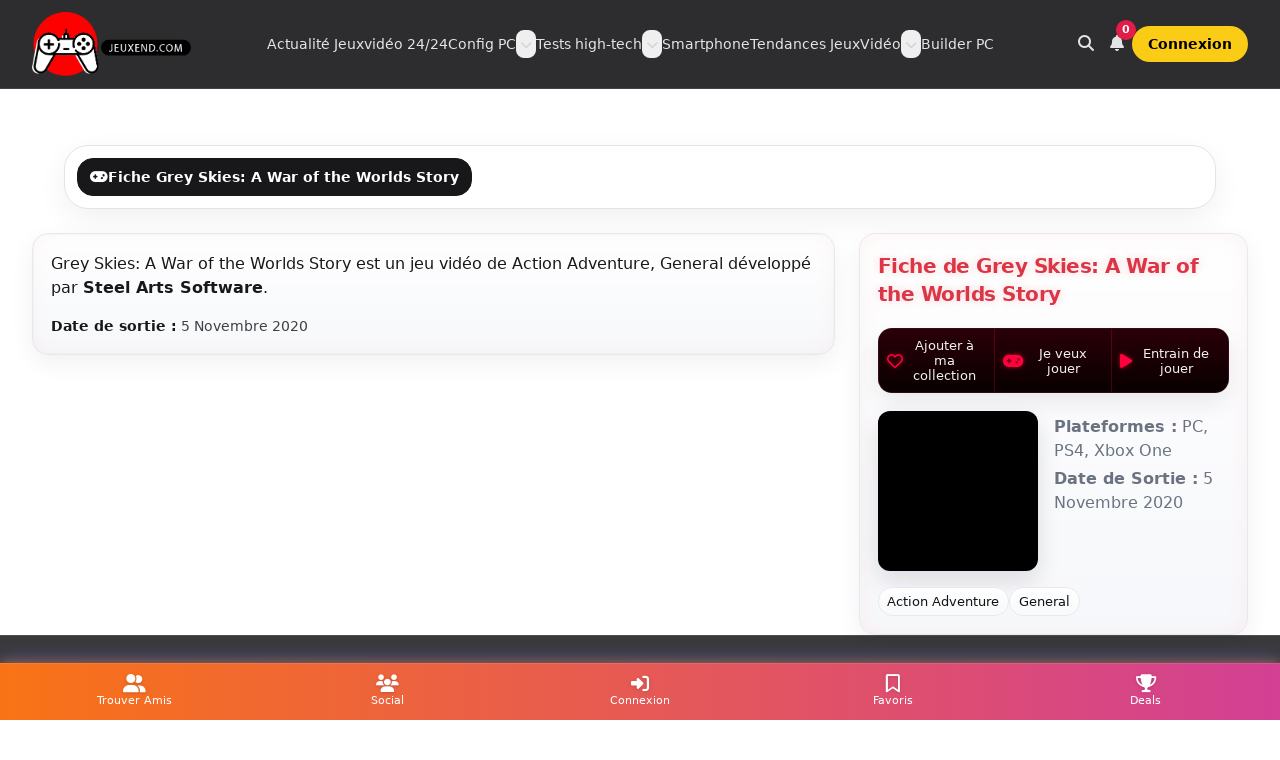

--- FILE ---
content_type: text/html; charset=UTF-8
request_url: https://www.jeuxend.com/jeu/271/grey-skies-a-war-of-the-worlds-story
body_size: 10733
content:
<!DOCTYPE html>
<html lang="fr">
<head>
  <meta charset="UTF-8" />
  <title>Grey Skies: A War of the Worlds Story</title>
  <meta name="description" content="JeuxEnd couvre l&#039;actualité GTA Online, Call of Duty et l&#039;esport. Découvre nos configs PC gaming, guides stratégiques, tests de matériel et promos Amazon. Mises à jour quotidiennes." />
  <meta name="keywords" content="jeux, jeuxvideo, game, twich, youtube" />
  <meta name="viewport" content="width=device-width, initial-scale=1.0" />
  <link rel="canonical" href="https://www.jeuxend.com/jeu/271/grey-skies-a-war-of-the-worlds-story" />
  <meta property="fb:pages" content="162598407889133" />

    <script>
    tailwind = {
      theme: {
        extend: {
          keyframes: {
            dbzGradient: {
              "0%": { backgroundPosition: "0% 50%" },
              "50%": { backgroundPosition: "100% 50%" },
              "100%": { backgroundPosition: "0% 50%" }
            }
          },
          animation: {
            dbzGradient: "dbzGradient 20s ease infinite"
          }
        }
      }
    }
  </script>
  <script src="https://cdn.tailwindcss.com"></script>

    <link rel="stylesheet" href="https://cdnjs.cloudflare.com/ajax/libs/font-awesome/6.5.0/css/all.min.css">

        <link rel="icon" href="/favicon/favicon.ico?v=1" type="image/x-icon">
    <link rel="shortcut icon" href="/favicon/favicon.ico?v=1" type="image/x-icon">
    <link rel="icon" type="image/png" sizes="96x96" href="/favicon/favicon-96x96.png?v=1">
    <link rel="icon" type="image/svg+xml" href="/favicon/favicon.svg?v=1">
    <link rel="apple-touch-icon" sizes="180x180" href="/favicon/apple-touch-icon.png?v=1">
    <link rel="manifest" href="/favicon/site.webmanifest?v=1">
  <meta name="theme-color" content="#ffffff">
  <meta name="linkavista" content="link-8227-2773">
  <meta name="robots" content="max-image-preview:large" />
  <meta name="google-site-verification" content="DPzXzqNf24JQjcg1P80f42oRogrzMMNkJbvo0W3hyeg" />
  <meta name="p:domain_verify" content="0aff3763abd2bee61e279c86cd078901"/>

    <meta property="og:site_name" content="JeuxEnd" />
  <meta property="og:title" content="Grey Skies: A War of the Worlds Story" />
  <meta property="og:type" content="article" />
  <meta property="og:url" content="https://www.jeuxend.com/jeu/271/grey-skies-a-war-of-the-worlds-story" />
  <meta property="og:image" content="https://www.jeuxend.com/upload/jeux/grey-skies-a-war-of-the-worlds-story-new-604026573735a.jpg" />
  <meta property="og:description" content="JeuxEnd - Actualités jeux vidéo, configurations PC gamer et ordinateurs portables">
  <meta name="twitter:card" content="summary" />
  <meta name="twitter:site" content="https://www.jeuxend.com/jeu/271/grey-skies-a-war-of-the-worlds-story" />
  <meta name="twitter:title" content="Grey Skies: A War of the Worlds Story" />
  <meta name="twitter:description" content="JeuxEnd - Actualités jeux vidéo, config PC gamer et ordinateurs portables" />
  <meta name="twitter:image" content="https://www.jeuxend.com/upload/jeux/grey-skies-a-war-of-the-worlds-story-new-604026573735a.jpg" />

      <script async src="https://www.googletagmanager.com/gtag/js?id=UA-122910908-13"></script>
    <script>
      window.dataLayer = window.dataLayer || [];
      function gtag(){dataLayer.push(arguments);}
      gtag('js', new Date());
      gtag('config', 'UA-122910908-13');
    </script>
    <script async src="https://pagead2.googlesyndication.com/pagead/js/adsbygoogle.js?client=ca-pub-6395809416476409" crossorigin="anonymous"></script>
  
  
    <link rel="stylesheet" href="/libs/css/custom3_game.css"/>

  <style>
    /* === Thème JeuxEnd clair (fond blanc) avec accents noir + rouge néon === */
    :root{
      --je-bg:#ffffff;
      --je-panel:#ffffff;
      --je-soft:#f7f8fb;
      --je-text:#111317;
      --je-muted:#6b7280;
      --je-border:#e7e9f0;
      --je-red:#e3122d;
      --je-red-soft:#ff3857;
      --radius:16px;
    }

    body{ background: var(--je-bg) !important; color: var(--je-text); }
    a{color:#111317; text-decoration:none}
    a:hover{color:var(--je-red)}
    .accent{color: var(--je-red); text-shadow: 0 0 6px rgba(255,56,87,.25)}

    /* Panels */
    .je-panel{
      background: linear-gradient(180deg, var(--je-panel), var(--je-soft));
      border: 1px solid var(--je-border);
      border-radius: var(--radius);
      padding:18px;
      box-shadow:
        0 8px 24px rgba(17,19,23,.06),
        0 0 0 1px rgba(0,0,0,.02) inset,
        0 0 22px rgba(227,18,45,.04) inset;
    }

    /* Sidebar card */
    .game-card{
      background: linear-gradient(180deg, var(--je-panel), var(--je-soft));
      border: 1px solid var(--je-border);
      border-radius: var(--radius);
      overflow:hidden;
      box-shadow:
        0 8px 24px rgba(17,19,23,.06),
        0 0 22px rgba(227,18,45,.05) inset;
    }
    .game-card .title{
      padding:18px 18px 10px;
      text-shadow: 0 0 10px rgba(227,18,45,.20);
      color: var(--je-text);
    }
    .game-cover{display:flex; gap:14px; padding:0 18px 16px; align-items:flex-start;}
    .game-cover .imgwrap{
      width:160px; min-width:160px; aspect-ratio:160/224;
      border-radius:12px; overflow:hidden;
      box-shadow: 0 10px 24px rgba(17,19,23,.12);
      background:#fff;
    }
    .game-meta ul{margin:0; padding-left:1rem; color: var(--je-muted)}
    .game-meta li{margin:.25rem 0}

    /* Title bars */
    .je-titlebar{display:flex; align-items:center; gap:.75rem; margin:4px 0 14px;}
    .je-titlebar h2{margin:0; letter-spacing:.3px; color:var(--je-text); font-size: clamp(1.05rem, 1.6vw, 1.25rem); font-weight:800}
    .je-titleline{
      flex:1; height:2px; border-radius:9999px;
      background: linear-gradient(90deg, rgba(227,18,45,.9), rgba(227,18,45,.25), transparent);
      filter: drop-shadow(0 0 6px rgba(227,18,45,.35));
    }

    /* Tags */
    .game-tags{display:flex; gap:.5rem; flex-wrap:wrap; padding:0 18px 18px}
    .tag{
      border:1px solid var(--je-border);
      padding:.25rem .55rem; border-radius:9999px; font-size:.8rem;
      color: var(--je-text);
      background: linear-gradient(180deg,#fff,#f9fafb);
      transition: border-color .15s ease, box-shadow .15s ease;
    }
    .tag:hover{
      border-color: rgba(227,18,45,.55);
      box-shadow: 0 0 0 3px rgba(227,18,45,.12);
    }

    /* CTA Amazon */
    .amazon{
      appearance:none; cursor:pointer; display:inline-flex; text-decoration:none;
      background-color:#ff9900!important; color:#111!important;
      text-align:center; width:100%; border:1px solid #ec8c00; border-radius:12px;
      font-weight:900; line-height:28px; justify-content:center;
      padding:12px 14px; align-items:center;
      box-shadow:0 6px 18px rgba(255,153,0,.20);
    }
    .amazon i{margin-right:10px;}

    /* Lozad */
    .fade{animation-name:fade;animation-duration:.2s;}
    @keyframes fade{from{opacity:0}to{opacity:1}}
    .lozad{opacity:0;transition:opacity .3s ease-in-out}
    .lozad.fade{opacity:1}

    /* Actions bar (3 buttons max) */
    .je-actions{
      display:flex; align-items:stretch; gap:0; overflow:hidden;
      margin: 10px 18px 18px;
      border-radius: 14px;
      border: 1px solid rgba(255, 0, 60, 0.18);
      background: #0b0b10;
      box-shadow: 0 10px 22px rgba(17,19,23,.08);
    }
    .je-btn-action{
      flex:1;
      padding: 9px 8px;
      font-size: 13px;
      line-height: 1.2;
      text-align: center;
      background: linear-gradient(180deg, #2a0008, #090001);
      color: #f1f1f1;
      border-right: 1px solid rgba(255, 0, 60, 0.25);
      display:flex; align-items:center; justify-content:center; gap:6px;
      transition: all 0.2s ease-in-out;
    }
    .je-btn-action:last-child{border-right:0;}
    .je-btn-action i{color:#ff003c; text-shadow:0 0 5px rgba(255,0,60,0.6);}
    .je-btn-action:hover{
      background: linear-gradient(180deg, #3a000f, #0d0002);
      box-shadow: inset 0 0 12px rgba(255, 0, 60, 0.4);
      transform: translateY(-1px);
    }
    @media (max-width: 768px){
      .je-actions{flex-direction:column;}
      .je-btn-action{border-right:0; border-bottom:1px solid rgba(255,0,60,0.25);}
      .je-btn-action:last-child{border-bottom:0;}
    }

    /* Videos grid */
    .video-grid{display:grid; gap:14px; grid-template-columns: repeat(3, 1fr);}
    @media (max-width:1200px){.video-grid{grid-template-columns: repeat(2,1fr);} }
    @media (max-width:576px){.video-grid{grid-template-columns: 1fr;} }
    .yt-tile{position:relative; border-radius:16px; overflow:hidden; border:1px solid var(--je-border); background:#fff;}
    .yt-tile img{width:100%; height:100%; object-fit:cover; aspect-ratio:16/9}
    .yt-play{position:absolute; inset:0; display:grid; place-items:center; background: linear-gradient(180deg, rgba(0,0,0,.00), rgba(0,0,0,.25));}
    .yt-btn{width:64px; height:64px; border-radius:9999px; border:2px solid rgba(255,255,255,.95); display:grid; place-items:center; backdrop-filter: blur(6px); box-shadow: 0 0 24px rgba(227,18,45,.45);}
    .yt-btn::before{content:""; width:0; height:0; border-left:18px solid rgba(255,255,255,.95); border-top:12px solid transparent; border-bottom:12px solid transparent; margin-left:4px;}
    .video-caption{padding:10px 14px 14px; font-weight:700; color:var(--je-text)}

    /* Gallery */
    .gallery-wrap{overflow:hidden; background:#fff; border-radius:var(--radius); border:1px solid var(--je-border);}
    .thumbs{display:flex; gap:10px; overflow-x:auto; padding:10px; scrollbar-width:thin; background:#fff;}
    .thumbs button{flex:0 0 auto;}
    .thumbs img{
      width:120px; height:68px; object-fit:cover; border-radius:10px; opacity:.9;
      border:1px solid var(--je-border);
      transition:opacity .15s, transform .15s, box-shadow .15s, border-color .15s;
    }
    .thumbs img:hover{
      opacity:1; transform:translateY(-2px);
      border-color: rgba(227,18,45,.55);
      box-shadow: 0 0 0 3px rgba(227,18,45,.12);
    }

    /* Lightbox modal */
    .je-modal-backdrop{
      position:fixed; inset:0; z-index:9999;
      background: rgba(0,0,0,.55);
      display:none;
      align-items:center;
      justify-content:center;
      padding:16px;
    }
    .je-modal-backdrop[data-open="1"]{display:flex;}
    .je-modal{
      width:min(1100px, 100%);
      background:#fff;
      border-radius: 18px;
      overflow:hidden;
      border:1px solid rgba(0,0,0,.08);
      box-shadow: 0 30px 80px rgba(0,0,0,.35);
    }
    .je-modal-top{
      display:flex; align-items:center; justify-content:space-between;
      padding:10px 12px;
      border-bottom:1px solid rgba(0,0,0,.08);
      background: linear-gradient(180deg,#fff,#f8fafc);
    }
    .je-modal-close{
      border:1px solid rgba(0,0,0,.12);
      background:#fff;
      border-radius:12px;
      padding:8px 10px;
      font-weight:800;
      cursor:pointer;
    }
    .je-modal-body{background:#000;}
    .je-ratio-16x9{position:relative; width:100%; padding-top:56.25%;}
    .je-ratio-16x9 > *{position:absolute; inset:0; width:100%; height:100%;}
  </style>
  </head>

<body class="min-h-screen bg-zinc-50 text-zinc-900 antialiased selection:bg-fuchsia-500/30 selection:text-white">

  <header class="sticky top-0 z-50 border-b border-white/10 bg-zinc-950/85 backdrop-blur">
  <div class="mx-auto max-w-7xl px-4 py-3 sm:px-6 lg:px-8">
    <nav class="flex items-center justify-between gap-4" aria-label="Navigation principale">

            <a href="/" title="Accueil JeuxEnd" class="flex items-center gap-3">
        <img
          src="/images/jeuxend_logo_sept_2024.png"
          alt="JeuxEnd – Actualité jeux vidéo"
          class="h-12 w-auto sm:h-14 lg:h-16"
          loading="eager"
          decoding="async"
        >
      </a>

            <div class="hidden lg:flex lg:flex-1 lg:items-center lg:justify-center">
        <ul class="flex items-center gap-6 text-sm font-medium text-zinc-200">

          <li>
            <a class="hover:text-white" href="/blog">Actualité Jeuxvidéo 24/24</a>
          </li>

                    <li class="relative" data-dd>
            <div class="flex items-center gap-1" data-dd-trigger>
              <a class="hover:text-white" href="/categorie/config-pc">Config PC</a>
              <button
                type="button"
                class="rounded-lg p-1 text-zinc-300 hover:bg-white/5 hover:text-white focus:outline-none focus:ring-2 focus:ring-fuchsia-500/40"
                aria-haspopup="menu"
                aria-expanded="false"
                data-dd-btn
                aria-label="Ouvrir le menu Config PC"
              >
                <i class="fa-solid fa-chevron-down text-xs"></i>
              </button>
            </div>

            <div
              class="absolute left-0 top-full mt-2 hidden w-72 rounded-2xl border border-white/10 bg-zinc-950 p-2 shadow-xl"
              role="menu"
              data-dd-menu
            >
              <a role="menuitem" class="block rounded-xl px-3 py-2 text-sm text-zinc-200 hover:bg-white/5 hover:text-white"
                 href="/blog/config-pc-gamer-500-eur">Config PC 500 euros</a>
              <a role="menuitem" class="block rounded-xl px-3 py-2 text-sm text-zinc-200 hover:bg-white/5 hover:text-white"
                 href="/blog/config-pc-gamer-pour-800-eur-euros">Config PC 800 euros</a>
              <a role="menuitem" class="block rounded-xl px-3 py-2 text-sm text-zinc-200 hover:bg-white/5 hover:text-white"
                 href="/blog/pc-gamer-pour-1000-eur-euros">Config PC 1000 euros</a>
              <a role="menuitem" class="block rounded-xl px-3 py-2 text-sm text-zinc-200 hover:bg-white/5 hover:text-white"
                 href="/blog/config-pc-gamer-pour-1500-eur-euros">Config PC 1500 euros</a>
              <a role="menuitem" class="block rounded-xl px-3 py-2 text-sm text-zinc-200 hover:bg-white/5 hover:text-white"
                 href="/blog/config-pc-gamer-pour-2000-eur-euros">Config PC 2000 euros</a>
              <a role="menuitem" class="block rounded-xl px-3 py-2 text-sm text-zinc-200 hover:bg-white/5 hover:text-white"
                 href="/blog/montre-moi-une-config-pc-a-2500-eur-avec-une-rtx-5080">Config PC 2500 euros</a>
              <a role="menuitem" class="block rounded-xl px-3 py-2 text-sm text-zinc-200 hover:bg-white/5 hover:text-white"
                 href="/blog/configuration-pc-a-3000-eur-avec-rtx-5080-les-4-builds-ultimes-en-2025">Config PC 3000 euros</a>
            </div>
          </li>

                    <li class="relative" data-dd>
            <div class="flex items-center gap-1" data-dd-trigger>
              <a class="hover:text-white" href="/categorie/tests-high-tech">Tests high-tech</a>
              <button
                type="button"
                class="rounded-lg p-1 text-zinc-300 hover:bg-white/5 hover:text-white focus:outline-none focus:ring-2 focus:ring-fuchsia-500/40"
                aria-haspopup="menu"
                aria-expanded="false"
                data-dd-btn
                aria-label="Ouvrir le menu Tests high-tech"
              >
                <i class="fa-solid fa-chevron-down text-xs"></i>
              </button>
            </div>

            <div class="absolute left-0 top-full mt-2 hidden w-72 rounded-2xl border border-white/10 bg-zinc-950 p-2 shadow-xl"
                 role="menu"
                 data-dd-menu>
              <a class="block rounded-xl px-3 py-2 text-sm text-zinc-200 hover:bg-white/5 hover:text-white" href="/categorie/ecran">Ecran PC gamer</a>
              <a class="block rounded-xl px-3 py-2 text-sm text-zinc-200 hover:bg-white/5 hover:text-white" href="/categorie/clavier">Claviers gamer</a>
              <a class="block rounded-xl px-3 py-2 text-sm text-zinc-200 hover:bg-white/5 hover:text-white" href="/categorie/souris">Souris gamer</a>
              <a class="block rounded-xl px-3 py-2 text-sm text-zinc-200 hover:bg-white/5 hover:text-white" href="/categorie/casque">Casque gamer</a>
              <a class="block rounded-xl px-3 py-2 text-sm text-zinc-200 hover:bg-white/5 hover:text-white" href="/categorie/carte-graphique">Carte graphique gamer</a>
              <a class="block rounded-xl px-3 py-2 text-sm text-zinc-200 hover:bg-white/5 hover:text-white" href="/blog/classement-processeurs-gaming">Processeurs gaming</a>
              <a class="block rounded-xl px-3 py-2 text-sm text-zinc-200 hover:bg-white/5 hover:text-white" href="/categorie/carte-mere">Carte mère gaming</a>
              <a class="block rounded-xl px-3 py-2 text-sm text-zinc-200 hover:bg-white/5 hover:text-white" href="/categorie/ssd-pc-gamer">SSD Gamer</a>
              <a class="block rounded-xl px-3 py-2 text-sm text-zinc-200 hover:bg-white/5 hover:text-white" href="/blog/les-5-meilleurs-ecrans-pour-ps5-en-2021">Ecran PS5</a>
              <a class="block rounded-xl px-3 py-2 text-sm text-zinc-200 hover:bg-white/5 hover:text-white" href="/blog/les-10-meilleurs-clavier-de-jeu-a-moins-de-100-euros-en-2021">Meilleurs clavier -100€</a>
            </div>
          </li>

          <li>
            <a class="hover:text-white" href="/categorie/smartphone">Smartphone</a>
          </li>

                    <li class="relative" data-dd>
            <div class="flex items-center gap-1" data-dd-trigger>
              <a class="hover:text-white" href="/console/3/pc">Tendances JeuxVidéo</a>
              <button
                type="button"
                class="rounded-lg p-1 text-zinc-300 hover:bg-white/5 hover:text-white focus:outline-none focus:ring-2 focus:ring-fuchsia-500/40"
                aria-haspopup="menu"
                aria-expanded="false"
                data-dd-btn
                aria-label="Ouvrir le menu Tendances"
              >
                <i class="fa-solid fa-chevron-down text-xs"></i>
              </button>
            </div>

            <div class="absolute left-0 top-full mt-2 hidden w-80 rounded-2xl border border-white/10 bg-zinc-950 p-2 shadow-xl"
                 role="menu"
                 data-dd-menu>
              <a class="block rounded-xl px-3 py-2 text-sm text-zinc-200 hover:bg-white/5 hover:text-white" href="/jeu/8140/arc-raiders">ARC Raiders</a>
              <a class="block rounded-xl px-3 py-2 text-sm text-zinc-200 hover:bg-white/5 hover:text-white" href="/jeu/2/call-of-duty-warzone">Warzone</a>
              <a class="block rounded-xl px-3 py-2 text-sm text-zinc-200 hover:bg-white/5 hover:text-white" href="/jeu/8084/dofus-3-unity">Dofus 3</a>
              <a class="block rounded-xl px-3 py-2 text-sm text-zinc-200 hover:bg-white/5 hover:text-white" href="/jeu/8086/elden-ring-nightreign">Elden Ring Nightreign</a>
              <a class="block rounded-xl px-3 py-2 text-sm text-zinc-200 hover:bg-white/5 hover:text-white" href="/jeu/8074/call-of-duty-black-ops-6">Call of Duty : Black Ops 6</a>
              <a class="block rounded-xl px-3 py-2 text-sm text-zinc-200 hover:bg-white/5 hover:text-white" href="/jeu/7765/grand-theft-auto-online">GTA V Online</a>

              <div class="my-2 h-px bg-white/10"></div>

              <a class="block rounded-xl px-3 py-2 text-sm text-zinc-200 hover:bg-white/5 hover:text-white" href="/jeu/1/fortnite">Fortnite</a>
              <a class="block rounded-xl px-3 py-2 text-sm text-zinc-200 hover:bg-white/5 hover:text-white" href="/jeu/7949/black-myth-wukong">Black Myth : Wukong</a>
              <a class="block rounded-xl px-3 py-2 text-sm text-zinc-200 hover:bg-white/5 hover:text-white" href="/jeu/8077/ea-sports-fctm-25">EA Sports FC 25</a>
              <a class="block rounded-xl px-3 py-2 text-sm text-zinc-200 hover:bg-white/5 hover:text-white" href="/jeu/4/grand-theft-auto-v">GTA V</a>
              <a class="block rounded-xl px-3 py-2 text-sm text-zinc-200 hover:bg-white/5 hover:text-white" href="/jeu/3/league-of-legends">League of Legends</a>
              <a class="block rounded-xl px-3 py-2 text-sm text-zinc-200 hover:bg-white/5 hover:text-white" href="/jeu/7670/diablo-4">Diablo 4</a>
              <a class="block rounded-xl px-3 py-2 text-sm text-zinc-200 hover:bg-white/5 hover:text-white" href="/jeu/7674/lost-ark">Lost Ark</a>
              <a class="block rounded-xl px-3 py-2 text-sm text-zinc-200 hover:bg-white/5 hover:text-white" href="/jeu/3699/elden-ring">Elden Ring</a>
              <a class="block rounded-xl px-3 py-2 text-sm text-zinc-200 hover:bg-white/5 hover:text-white" href="/jeu/38/valorant">Valorant</a>
              <a class="block rounded-xl px-3 py-2 text-sm text-zinc-200 hover:bg-white/5 hover:text-white" href="/jeu/7666/rocket-league">Rocket League</a>
              <a class="block rounded-xl px-3 py-2 text-sm text-zinc-200 hover:bg-white/5 hover:text-white" href="/jeu/7668/gran-turismo-7">Gran Turismo 7</a>
              <a class="block rounded-xl px-3 py-2 text-sm text-zinc-200 hover:bg-white/5 hover:text-white" href="/jeu/7676/diablo-immortal">Diablo Immortal</a>
              <a class="block rounded-xl px-3 py-2 text-sm text-zinc-200 hover:bg-white/5 hover:text-white" href="/jeu/14/minecraft">Minecraft</a>
              <a class="block rounded-xl px-3 py-2 text-sm text-zinc-200 hover:bg-white/5 hover:text-white" href="/jeux-maj">Mise à jour Jeux</a>
            </div>
          </li>

          <li>
            <a class="hover:text-white" href="/builder">Builder PC</a>
          </li>
        </ul>
      </div>

            <div class="hidden lg:flex items-center gap-2">
        <a class="rounded-xl p-2 text-zinc-200 hover:bg-white/5 hover:text-white focus:outline-none focus:ring-2 focus:ring-fuchsia-500/40"
           href="/rechercher"
           aria-label="Rechercher">
          <i class="fas fa-search"></i>
        </a>

        <a class="relative rounded-xl p-2 text-zinc-200 hover:bg-white/5 hover:text-white focus:outline-none focus:ring-2 focus:ring-fuchsia-500/40"
           href="/notifications"
           aria-label="Notifications">
          <i class="fas fa-bell"></i>
          <span class="absolute -right-1 -top-1 inline-flex h-5 min-w-5 items-center justify-center rounded-full bg-rose-600 px-1 text-[11px] font-bold text-white">
                          0
                      </span>
        </a>

                  <a class="rounded-full bg-yellow-400 px-4 py-2 text-sm font-semibold text-black hover:bg-yellow-300"
             href="/login">
            Connexion
          </a>
              </div>

            <button
        type="button"
        class="inline-flex items-center justify-center rounded-xl p-2 text-zinc-200 hover:bg-white/5 hover:text-white focus:outline-none focus:ring-2 focus:ring-fuchsia-500/40 lg:hidden"
        aria-controls="mobileMenu"
        aria-expanded="false"
        data-mobile-btn
        aria-label="Ouvrir le menu"
      >
        <i class="fa-solid fa-bars"></i>
      </button>
    </nav>

        <div id="mobileMenu" class="hidden lg:hidden pt-3" data-mobile-menu>
      <div class="rounded-2xl border border-white/10 bg-white/5 p-3">
        <div class="flex items-center gap-2 pb-3 border-b border-white/10">
          <a class="flex-1 rounded-xl bg-white/5 px-3 py-2 text-sm text-zinc-200 hover:bg-white/10"
             href="/rechercher">
            <i class="fas fa-search mr-2"></i> Rechercher
          </a>

          <a class="relative rounded-xl bg-white/5 px-3 py-2 text-sm text-zinc-200 hover:bg-white/10"
             href="/notifications">
            <i class="fas fa-bell"></i>
            <span class="ml-2">
              0            </span>
          </a>
        </div>

        <ul class="mt-3 space-y-1 text-sm text-zinc-200">
          <li>
            <a class="block rounded-xl px-3 py-2 hover:bg-white/5 hover:text-white" href="/blog">
              Actualité Jeuxvidéo 24/24
            </a>
          </li>

                    <li class="rounded-xl" data-mdd>
            <button type="button"
                    class="flex w-full items-center justify-between rounded-xl px-3 py-2 hover:bg-white/5"
                    data-mdd-btn
                    aria-expanded="false">
              <span>Config PC</span>
              <i class="fa-solid fa-chevron-down text-xs opacity-80 transition" data-mdd-icon></i>
            </button>
            <div class="mt-1 hidden pl-2" data-mdd-menu>
              <a class="block rounded-xl px-3 py-2 text-sm hover:bg-white/5 hover:text-white"
                 href="/blog/config-pc-gamer-500-eur">Config 500€</a>
              <a class="block rounded-xl px-3 py-2 text-sm hover:bg-white/5 hover:text-white"
                 href="/blog/config-pc-gamer-pour-800-eur-euros">Config 800€</a>
              <a class="block rounded-xl px-3 py-2 text-sm hover:bg-white/5 hover:text-white"
                 href="/blog/pc-gamer-pour-1000-eur-euros">Config 1000€</a>
              <a class="block rounded-xl px-3 py-2 text-sm hover:bg-white/5 hover:text-white"
                 href="/blog/config-pc-gamer-pour-1500-eur-euros">Config 1500€</a>
              <a class="block rounded-xl px-3 py-2 text-sm hover:bg-white/5 hover:text-white"
                 href="/blog/config-pc-gamer-pour-2000-eur-euros">Config 2000€</a>
              <a class="block rounded-xl px-3 py-2 text-sm hover:bg-white/5 hover:text-white"
                 href="/blog/montre-moi-une-config-pc-a-2500-eur-avec-une-rtx-5080">Config 2500€</a>
              <a class="block rounded-xl px-3 py-2 text-sm hover:bg-white/5 hover:text-white"
                 href="/blog/configuration-pc-a-3000-eur-avec-rtx-5080-les-4-builds-ultimes-en-2025">Config 3000€</a>
              <a class="block rounded-xl px-3 py-2 text-sm hover:bg-white/5 hover:text-white"
                 href="/categorie/config-pc">Voir la catégorie</a>
            </div>
          </li>

                    <li class="rounded-xl" data-mdd>
            <button type="button"
                    class="flex w-full items-center justify-between rounded-xl px-3 py-2 hover:bg-white/5"
                    data-mdd-btn
                    aria-expanded="false">
              <span>Tests high-tech</span>
              <i class="fa-solid fa-chevron-down text-xs opacity-80 transition" data-mdd-icon></i>
            </button>
            <div class="mt-1 hidden pl-2" data-mdd-menu>
              <a class="block rounded-xl px-3 py-2 text-sm hover:bg-white/5 hover:text-white" href="/categorie/ecran">Ecran PC gamer</a>
              <a class="block rounded-xl px-3 py-2 text-sm hover:bg-white/5 hover:text-white" href="/categorie/clavier">Claviers gamer</a>
              <a class="block rounded-xl px-3 py-2 text-sm hover:bg-white/5 hover:text-white" href="/categorie/souris">Souris gamer</a>
              <a class="block rounded-xl px-3 py-2 text-sm hover:bg-white/5 hover:text-white" href="/categorie/casque">Casque gamer</a>
              <a class="block rounded-xl px-3 py-2 text-sm hover:bg-white/5 hover:text-white" href="/categorie/carte-graphique">Carte graphique gamer</a>
              <a class="block rounded-xl px-3 py-2 text-sm hover:bg-white/5 hover:text-white" href="/blog/classement-processeurs-gaming">Processeurs gaming</a>
              <a class="block rounded-xl px-3 py-2 text-sm hover:bg-white/5 hover:text-white" href="/categorie/ssd-pc-gamer">SSD Gamer</a>
              <a class="block rounded-xl px-3 py-2 text-sm hover:bg-white/5 hover:text-white" href="/categorie/tests-high-tech">Voir la catégorie</a>
            </div>
          </li>

          <li>
            <a class="block rounded-xl px-3 py-2 hover:bg-white/5 hover:text-white" href="/categorie/smartphone">
              Smartphone
            </a>
          </li>

                    <li class="rounded-xl" data-mdd>
            <button type="button"
                    class="flex w-full items-center justify-between rounded-xl px-3 py-2 hover:bg-white/5"
                    data-mdd-btn
                    aria-expanded="false">
              <span>Tendances JeuxVidéo</span>
              <i class="fa-solid fa-chevron-down text-xs opacity-80 transition" data-mdd-icon></i>
            </button>
            <div class="mt-1 hidden pl-2" data-mdd-menu>
              <a class="block rounded-xl px-3 py-2 text-sm hover:bg-white/5 hover:text-white" href="/jeu/8140/arc-raiders">ARC Raiders</a>
              <a class="block rounded-xl px-3 py-2 text-sm hover:bg-white/5 hover:text-white" href="/jeu/2/call-of-duty-warzone">Warzone</a>
              <a class="block rounded-xl px-3 py-2 text-sm hover:bg-white/5 hover:text-white" href="/jeu/8084/dofus-3-unity">Dofus 3</a>
              <a class="block rounded-xl px-3 py-2 text-sm hover:bg-white/5 hover:text-white" href="/jeu/7765/grand-theft-auto-online">GTA V Online</a>
              <a class="block rounded-xl px-3 py-2 text-sm hover:bg-white/5 hover:text-white" href="/console/3/pc">Voir la page tendances</a>
            </div>
          </li>

          <li>
            <a class="block rounded-xl px-3 py-2 hover:bg-white/5 hover:text-white" href="/builder">
              Builder PC
            </a>
          </li>
        </ul>

        <div class="mt-3 border-t border-white/10 pt-3">
                      <a class="block rounded-xl bg-yellow-400 px-3 py-2 text-center text-sm font-semibold text-black hover:bg-yellow-300"
               href="/login">
              Connexion
            </a>
                  </div>
      </div>
    </div>
  </div>
</header>


  <main class="w-full">
    
<section class="relative mx-auto w-full max-w-7xl px-4 pt-8 sm:px-6 lg:px-8">
  <div aria-hidden="true" class="pointer-events-none absolute inset-0 -z-10 overflow-hidden">
    <div class="absolute left-1/2 top-[-220px] h-[420px] w-[740px] -translate-x-1/2 rounded-full bg-fuchsia-500/15 blur-3xl"></div>
    <div class="absolute right-[-120px] top-[120px] h-[320px] w-[420px] rounded-full bg-cyan-500/10 blur-3xl"></div>
  </div>

    
<nav class="mx-auto w-full max-w-7xl px-4 pt-6 sm:px-6 lg:px-8">
  <div class="rounded-3xl border border-zinc-200 bg-white p-3 shadow-[0_10px_30px_rgba(0,0,0,0.06)]">
    <ul class="flex flex-wrap gap-2">

      <li>
        <a href="/jeu/271/grey-skies-a-war-of-the-worlds-story"
           class="inline-flex items-center gap-2 rounded-2xl border px-3 py-2 text-sm font-semibold transition
                  border-zinc-900 bg-zinc-900 text-white"
           title="Fiche">
          <i class="fa fa-gamepad"></i>
          Fiche Grey Skies: A War of the Worlds Story
        </a>
      </li>

      
      
      
      
      
    </ul>
  </div>
</nav>

  <div class="mt-6 grid gap-6 lg:grid-cols-12">

        <main class="order-2 lg:order-1 lg:col-span-8">

            
            <section class="mb-6">
        <div class="je-panel">
                      Grey Skies: A War of the Worlds Story est un jeu vidéo de
            Action Adventure, General            développé par <strong>Steel Arts Software</strong>.
          
                      <p class="mt-4 mb-0 text-sm text-zinc-700">
              <strong class="text-zinc-900">Date de sortie :</strong> 5 Novembre 2020
            </p>
          
                  </div>
      </section>

            
            
            
                </main>

        <aside class="order-1 lg:order-2 lg:col-span-4">
      <div class="game-card" style="position: sticky; top: 84px;">

        <div class="title">
          <h1 class="text-xl font-extrabold tracking-tight">
            Fiche de Grey Skies: A War of the Worlds Story
          </h1>
        </div>

                <div class="je-actions">
          
                                              <a class="je-btn-action" rel="nofollow" href="/ajouter-favoris/271">
                <i class="fa-regular fa-heart fa-lg"></i>
                <span>Ajouter à ma collection</span>
              </a>
                                                                                    <a class="je-btn-action" rel="nofollow" href="/ajouter-veux/271">
                <i class="fa fa-gamepad fa-lg"></i>
                <span>Je veux jouer</span>
              </a>
                                                                                    <a class="je-btn-action" rel="nofollow" href="/ajouter-entrain/271">
                <i class="fa fa-play fa-lg"></i>
                <span>Entrain de jouer</span>
              </a>
                                                                  </div>

        <div class="game-cover">
          <div class="imgwrap">
                                                      <img class="lozad" data-src="/upload/jeux/thumb/grey-skies-a-war-of-the-worlds-story-new-604026573735a.jpg" alt="Grey Skies: A War of the Worlds Story" style="object-fit:cover;width:100%;height:100%;">
                      </div>

          <div class="game-meta">
            <ul>
              
              
                              <li>
                  <strong>Plateformes :</strong>
                                      PC,                                       PS4,                                       Xbox One                                  </li>
              
                              <li><strong>Date de Sortie :</strong> 5 Novembre 2020</li>
              
              
                          </ul>
          </div>
        </div>

                          <div class="game-tags">
                          <a class="tag" href="/jeu-genre/28/action-adventure" title="Action Adventure">
                Action Adventure
              </a>
                          <a class="tag" href="/jeu-genre/37/general" title="General">
                General
              </a>
                      </div>
        
                
                
      </div>
    </aside>
  </div>
</section>

<div id="jeModal" class="je-modal-backdrop" data-open="0" aria-hidden="true">
  <div class="je-modal" role="dialog" aria-modal="true" aria-label="Lecteur vidéo">
    <div class="je-modal-top">
      <div class="text-sm font-extrabold text-zinc-900">Lecture</div>
      <button type="button" id="jeModalClose" class="je-modal-close">Fermer ✕</button>
    </div>
    <div class="je-modal-body">
      <div class="je-ratio-16x9">
        <div id="jeModalFrame"></div>
      </div>
    </div>
  </div>
</div>

<script src="https://cdn.jsdelivr.net/npm/lozad/dist/lozad.min.js"></script>
<script>
  // Lazy images
  lozad('.lozad', {
    load: function (el) {
      el.src = el.dataset.src;
      el.onload = function () { el.classList.add('fade'); }
    }
  }).observe();

  // --- Modal helpers (no bootstrap)
  const modal = document.getElementById('jeModal');
  const modalFrame = document.getElementById('jeModalFrame');
  const modalClose = document.getElementById('jeModalClose');

  function openModalWithYoutube(id){
    if(!id) return;
    modalFrame.innerHTML = `<iframe src="https://www.youtube.com/embed/${id}?autoplay=1&rel=0"
      title="YouTube video player" allow="accelerometer; autoplay; clipboard-write; encrypted-media; gyroscope; picture-in-picture; web-share"
      allowfullscreen style="width:100%;height:100%;border:0"></iframe>`;
    modal.dataset.open = "1";
    modal.setAttribute('aria-hidden', 'false');
  }

  function closeModal(){
    modal.dataset.open = "0";
    modal.setAttribute('aria-hidden', 'true');
    modalFrame.innerHTML = "";
  }

  modalClose?.addEventListener('click', closeModal);
  modal?.addEventListener('click', (e) => { if(e.target === modal) closeModal(); });
  document.addEventListener('keydown', (e) => { if(e.key === 'Escape') closeModal(); });

  // Trailer principal -> ouvre modal
  const hero = document.getElementById('yt-player');
  if (hero){
    hero.addEventListener('click', () => openModalWithYoutube(hero.dataset.ytId));
  }

  // Vignettes vidéos -> ouvre modal
  document.querySelectorAll('.yt-tile').forEach(tile=>{
    tile.addEventListener('click', (e)=>{
      e.preventDefault();
      openModalWithYoutube(tile.dataset.ytId);
    });
  });

  // Galerie -> swap image (no bootstrap)
  const galleryMain = document.getElementById('galleryMain');
  document.getElementById('galleryThumbs')?.addEventListener('click', (e) => {
    const btn = e.target.closest('button[data-full]');
    if(!btn || !galleryMain) return;
    galleryMain.src = btn.dataset.full;
    galleryMain.alt = btn.dataset.alt || 'Image';
  });

  // Admin: mise à jour de la note (same path/vars)
  </script>

  </main>

    <div id="searchModal"
       class="fixed inset-0 z-[9999] hidden"
       aria-hidden="true">
    <div class="absolute inset-0 bg-black/70 backdrop-blur-sm" data-close-search></div>

    <div class="relative mx-auto mt-20 w-[92%] max-w-2xl">
      <div class="rounded-2xl border border-white/10 bg-zinc-950 shadow-2xl">
        <div class="flex items-start justify-between gap-4 border-b border-white/10 px-5 py-4">
          <h2 class="text-base font-semibold text-white">
            Entrez votre recherche de jeu ou article
          </h2>
          <button type="button"
                  class="rounded-lg p-2 text-zinc-300 hover:bg-white/5 hover:text-white focus:outline-none focus:ring-2 focus:ring-fuchsia-500"
                  aria-label="Fermer"
                  data-close-search>
            <i class="fa-solid fa-xmark"></i>
          </button>
        </div>

        <div class="px-5 py-5">
          <form action="/rechercher" method="get" class="space-y-3">
            <input
              id="searchInput"
              type="text"
              name="q"
              placeholder="Rechercher..."
              class="w-full rounded-xl border border-white/10 bg-white/5 px-4 py-3 text-sm text-white placeholder:text-zinc-400 focus:border-fuchsia-500/60 focus:outline-none focus:ring-2 focus:ring-fuchsia-500/30"
            />
            <button
              type="submit"
              class="inline-flex items-center justify-center rounded-xl bg-gradient-to-r from-rose-500 to-fuchsia-600 px-4 py-2.5 text-sm font-semibold text-white shadow hover:opacity-95 focus:outline-none focus:ring-2 focus:ring-fuchsia-500/50">
              Rechercher
            </button>
          </form>
          <p class="mt-3 text-xs text-zinc-400">
            Astuce : appuie sur <span class="font-semibold text-zinc-200">Esc</span> pour fermer.
          </p>
        </div>
      </div>
    </div>
  </div>

    <footer class="border-t border-white/10 bg-zinc-950/80">
    <section class="mx-auto max-w-7xl px-4 py-10 sm:px-6 lg:px-8">
      <div class="grid gap-8 sm:grid-cols-2 lg:grid-cols-4">
        <div>
          <h4 class="text-sm font-semibold text-white/90">Jeux PC</h4>
          <ul class="mt-3 space-y-2 text-sm text-zinc-300">
            <li><a class="hover:text-white" href="/jeu-genre-console/fps/pc">Meilleur jeux PC FPS</a></li>
            <li><a class="hover:text-white" href="/jeu-genre-console/battle-royale/pc">Meilleur jeux PC Battle Royale</a></li>
            <li><a class="hover:text-white" href="/jeu-genre-console/massively-multiplayer/pc">Meilleur jeux PC MMORPG</a></li>
            <li><a class="hover:text-white" href="/jeu-genre-console/hack-n-slash/pc">Meilleur jeux PC Hack'n Slash</a></li>
            <li><a class="hover:text-white" href="/jeu-genre-console/sport/pc">Meilleur jeux PC Sport</a></li>
            <li><a class="hover:text-white" href="/jeu-genre-console/anime/pc">Meilleur jeux PC Anime</a></li>
            <li><a class="hover:text-white" href="/jeu-genre-console/jeu-video-independant/pc">Meilleur jeux PC Indépendant</a></li>
            <li><a class="hover:text-white" href="/jeu-genre-console/survival/pc">Meilleur jeux PC Survie</a></li>
            <li><a class="hover:text-white" href="/mode-jeu-console/pc/meme-ecran-a-2">Jeux PC Même écran à 2</a></li>
            <li><a class="hover:text-white" href="/mode-jeu-console/pc/meme-ecran-a-4">Jeux PC Même écran à 4</a></li>
            <li><a class="hover:text-white" href="/jeu-genre-console/gratuit/pc">Jeux PC Gratuit</a></li>
          </ul>
        </div>

        <div>
          <h4 class="text-sm font-semibold text-white/90">Jeux PS5</h4>
          <ul class="mt-3 space-y-2 text-sm text-zinc-300">
            <li><a class="hover:text-white" href="/jeu-genre-console/fps/ps5">Meilleur jeux PS5 FPS</a></li>
            <li><a class="hover:text-white" href="/jeu-genre-console/battle-royale/ps5">Meilleur jeux PS5 Battle Royale</a></li>
            <li><a class="hover:text-white" href="/jeu-genre-console/massively-multiplayer/ps5">Meilleur jeux PS5 MMORPG</a></li>
            <li><a class="hover:text-white" href="/jeu-genre-console/sport/ps5">Meilleur jeux PS5 Sport</a></li>
            <li><a class="hover:text-white" href="/jeu-genre-console/anime/ps5">Meilleur jeux PS5 Anime</a></li>
            <li><a class="hover:text-white" href="/jeu-genre-console/jeu-video-independant/ps5">Meilleur jeux PS5 Indépendant</a></li>
            <li><a class="hover:text-white" href="/jeu-genre-console/survival/ps5">Meilleur jeux PS5 Survie</a></li>
            <li><a class="hover:text-white" href="/mode-jeu-console/ps5/meme-ecran-a-2">Jeux PS5 Même écran à 2</a></li>
            <li><a class="hover:text-white" href="/mode-jeu-console/ps5/meme-ecran-a-4">Jeux PS5 Même écran à 4</a></li>
          </ul>
        </div>

        <div>
          <h4 class="text-sm font-semibold text-white/90">Jeux Xbox Series</h4>
          <ul class="mt-3 space-y-2 text-sm text-zinc-300">
            <li><a class="hover:text-white" href="/jeu-genre-console/fps/xbox-series-x">Meilleur jeux Xbox Series FPS</a></li>
            <li><a class="hover:text-white" href="/jeu-genre-console/battle-royale/xbox-series-x">Meilleur jeux Xbox Series Battle Royale</a></li>
            <li><a class="hover:text-white" href="/jeu-genre-console/massively-multiplayer/xbox-series-x">Meilleur jeux Xbox Series MMORPG</a></li>
            <li><a class="hover:text-white" href="/jeu-genre-console/sport/xbox-series-x">Meilleur jeux Xbox Series Sport</a></li>
            <li><a class="hover:text-white" href="/jeu-genre-console/survival/xbox-series-x">Meilleur jeux Xbox Series Survie</a></li>
            <li><a class="hover:text-white" href="/mode-jeu-console/xbox-series-x/meme-ecran-a-2">Jeux Xbox Series Même écran à 2</a></li>
            <li><a class="hover:text-white" href="/mode-jeu-console/xbox-series-x/meme-ecran-a-4">Jeux Xbox Series Même écran à 4</a></li>
          </ul>

          <h4 class="mt-6 text-sm font-semibold text-white/90">Sorties par mois</h4>
          <ul class="mt-3 space-y-2 text-sm text-zinc-300">
            <li><a class="hover:text-white" href="/jeux-sorties/annee-2025/mois-avril">Sorties Jeux Avril 2025</a></li>
            <li><a class="hover:text-white" href="/jeux-sorties/annee-2025/mois-mai">Sorties Jeux Mai 2025</a></li>
            <li><a class="hover:text-white" href="/jeux-sorties/annee-2025/mois-juin">Sorties Jeux Juin 2025</a></li>
            <li><a class="hover:text-white" href="/jeux-sorties/annee-2025/mois-juillet">Sorties Jeux Juillet 2025</a></li>
          </ul>
        </div>

        <div>
          <h4 class="text-sm font-semibold text-white/90">Jeux Nintendo Switch</h4>
          <ul class="mt-3 space-y-2 text-sm text-zinc-300">
            <li><a class="hover:text-white" href="/jeu-genre-console/action-rpg/switch">Meilleur jeux Switch RPG</a></li>
            <li><a class="hover:text-white" href="/jeu-genre-console/fps/switch">Meilleur jeux Switch FPS</a></li>
            <li><a class="hover:text-white" href="/jeu-genre-console/battle-royale/switch">Meilleur jeux Switch Battle Royale</a></li>
            <li><a class="hover:text-white" href="/jeu-genre-console/massively-multiplayer/switch">Meilleur jeux Switch MMORPG</a></li>
            <li><a class="hover:text-white" href="/jeu-genre-console/sport/switch">Meilleur jeux Switch Sport</a></li>
            <li><a class="hover:text-white" href="/jeu-genre-console/survival/switch">Meilleur jeux Switch Survie</a></li>
          </ul>

          <h4 class="mt-6 text-sm font-semibold text-white/90">Annexe</h4>
          <ul class="mt-3 space-y-2 text-sm text-zinc-300">
            <li><a class="hover:text-white" href="/blog">Toutes les news sur JeuxEnd</a></li>
            <li><a class="hover:text-white" href="/les-editeurs">Tous les éditeurs de jeuxvidéo</a></li>
            <li><a class="hover:text-white" href="/les-developpeurs">Tous les développeurs de jeuxvidéo</a></li>
            <li><a class="hover:text-white" href="/faire-un-don">Faire un Don à JeuxEnd</a></li>
          </ul>
        </div>
      </div>

      <div class="mt-8 flex items-center justify-center gap-5 text-zinc-200">
        <a class="hover:text-white" href="https://www.facebook.com/jeuxend" target="_blank" aria-label="Facebook"><i class="fab fa-facebook fa-lg"></i></a>
        <a class="hover:text-white" href="https://www.instagram.com/jeuxend/" target="_blank" aria-label="Instagram"><i class="fab fa-instagram fa-lg"></i></a>
        <a class="hover:text-white" href="https://discord.com/invite/yGveQjhA7T" target="_blank" aria-label="Discord"><i class="fab fa-discord fa-lg"></i></a>
        <a class="hover:text-white" href="https://www.tiktok.com/@jeuxend_france" target="_blank" aria-label="Tiktok"><i class="fab fa-tiktok fa-lg"></i></a>
        <a class="hover:text-white" href="https://fr.pinterest.com/jeuxend/" target="_blank" aria-label="Pinterest"><i class="fab fa-pinterest fa-lg"></i></a>
      </div>

      <p class="mt-6 text-center text-xs text-zinc-400">
        &copy; 2020 - 2025 www.jeuxend.com —
        <a class="text-zinc-200 hover:text-white" href="/cgu">CGV</a> —
        <a class="text-zinc-200 hover:text-white" href="/contact">Contact</a> —
        <a class="text-zinc-200 hover:text-white" href="/blog">Toutes les news</a> —
        <a class="text-zinc-200 hover:text-white" href="/inscription">S'inscrire</a>
      </p>
    </section>
  </footer>

    <div class="fixed inset-x-0 bottom-0 z-[9998] border-t border-white/10 bg-gradient-to-r from-orange-500 via-fuchsia-600 to-cyan-400 bg-[length:300%_300%] animate-dbzGradient shadow-[0_-2px_10px_rgba(255,156,0,0.35),0_-2px_20px_rgba(177,0,255,0.25),0_-2px_25px_rgba(0,212,255,0.2)]">
    <nav class="mx-auto grid h-14 max-w-7xl grid-cols-5 px-2 text-[11px] text-white">
      <a href="/amis-gamers" class="flex flex-col items-center justify-center gap-0.5 hover:text-yellow-200">
        <i class="fa-solid fa-user-friends text-[18px] drop-shadow"></i><span>Trouver Amis</span>
      </a>
      <a href="/social" class="flex flex-col items-center justify-center gap-0.5 hover:text-yellow-200">
        <i class="fa-solid fa-users text-[18px] drop-shadow"></i><span>Social</span>
      </a>
      <a href="/login"
         class="flex flex-col items-center justify-center gap-0.5 hover:text-yellow-200">
                  <i class="fa-solid fa-right-to-bracket text-[18px] drop-shadow"></i><span>Connexion</span>
              </a>
      <a href="/mes-jeux" class="flex flex-col items-center justify-center gap-0.5 hover:text-yellow-200">
        <i class="fa-regular fa-bookmark text-[18px] drop-shadow"></i><span>Favoris</span>
      </a>
      <a href="/deals" class="flex flex-col items-center justify-center gap-0.5 hover:text-yellow-200">
        <i class="fa-solid fa-trophy text-[18px] drop-shadow"></i><span>Deals</span>
      </a>
    </nav>
  </div>

<script>
  document.addEventListener('DOMContentLoaded', () => {
    // ===== Mobile menu toggle =====
    const mobileBtn = document.querySelector('[data-mobile-btn]');
    const mobileMenu = document.querySelector('[data-mobile-menu]');
    if (mobileBtn && mobileMenu) {
      mobileBtn.addEventListener('click', () => {
        const isOpen = !mobileMenu.classList.contains('hidden');
        mobileMenu.classList.toggle('hidden');
        mobileBtn.setAttribute('aria-expanded', String(!isOpen));
      });
    }

    // ===== Desktop dropdowns: hover (desktop) + click fallback =====
    const dropdowns = Array.from(document.querySelectorAll('[data-dd]'));
    const isDesktop = () => window.matchMedia('(min-width: 1024px)').matches;

    function closeAllDesktop() {
      dropdowns.forEach(dd => {
        const btn = dd.querySelector('[data-dd-btn]');
        const menu = dd.querySelector('[data-dd-menu]');
        if (menu) menu.classList.add('hidden');
        if (btn) btn.setAttribute('aria-expanded', 'false');
      });
    }

    dropdowns.forEach(dd => {
      const trigger = dd.querySelector('[data-dd-trigger]') || dd;
      const btn = dd.querySelector('[data-dd-btn]');
      const menu = dd.querySelector('[data-dd-menu]');
      if (!menu) return;

      let t;

      const open = () => {
        clearTimeout(t);
        closeAllDesktop();
        menu.classList.remove('hidden');
        if (btn) btn.setAttribute('aria-expanded', 'true');
      };

      const close = () => {
        clearTimeout(t);
        t = setTimeout(() => {
          menu.classList.add('hidden');
          if (btn) btn.setAttribute('aria-expanded', 'false');
        }, 90);
      };

      // Hover only on desktop
      dd.addEventListener('mouseenter', () => {
        if (isDesktop()) open();
      });
      dd.addEventListener('mouseleave', () => {
        if (isDesktop()) close();
      });

      // Click fallback (works desktop/mobile, but on mobile the desktop nav is hidden anyway)
      if (btn) {
        btn.addEventListener('click', (e) => {
          e.preventDefault();
          const isHidden = menu.classList.contains('hidden');
          closeAllDesktop();
          if (isHidden) {
            menu.classList.remove('hidden');
            btn.setAttribute('aria-expanded', 'true');
          }
        });
      }

      // Keyboard accessibility: open on focus within, close on focus out (desktop)
      trigger.addEventListener('focusin', () => {
        if (isDesktop()) open();
      });
      dd.addEventListener('focusout', () => {
        if (isDesktop()) close();
      });
    });

    // Click outside closes desktop dropdowns
    document.addEventListener('click', (e) => {
      if (!e.target.closest('[data-dd]')) closeAllDesktop();
    });

    // ESC closes desktop dropdowns
    document.addEventListener('keydown', (e) => {
      if (e.key === 'Escape') closeAllDesktop();
    });

    // ===== Mobile dropdown accordions =====
    const mdds = Array.from(document.querySelectorAll('[data-mdd]'));
    function closeAllMobileDropdowns(except = null) {
      mdds.forEach(item => {
        if (except && item === except) return;
        const btn = item.querySelector('[data-mdd-btn]');
        const menu = item.querySelector('[data-mdd-menu]');
        const icon = item.querySelector('[data-mdd-icon]');
        if (menu) menu.classList.add('hidden');
        if (btn) btn.setAttribute('aria-expanded', 'false');
        if (icon) icon.classList.remove('rotate-180');
      });
    }

    mdds.forEach(item => {
      const btn = item.querySelector('[data-mdd-btn]');
      const menu = item.querySelector('[data-mdd-menu]');
      const icon = item.querySelector('[data-mdd-icon]');
      if (!btn || !menu) return;

      btn.addEventListener('click', () => {
        const willOpen = menu.classList.contains('hidden');
        closeAllMobileDropdowns(item);
        menu.classList.toggle('hidden', !willOpen);
        btn.setAttribute('aria-expanded', String(willOpen));
        if (icon) icon.classList.toggle('rotate-180', willOpen);
      });
    });

    // Optional: when mobile menu closes, also close its accordions
    if (mobileBtn && mobileMenu) {
      const obs = new MutationObserver(() => {
        if (mobileMenu.classList.contains('hidden')) closeAllMobileDropdowns();
      });
      obs.observe(mobileMenu, { attributes: true, attributeFilter: ['class'] });
    }
  });
</script>
</body>
</html>


--- FILE ---
content_type: text/html; charset=utf-8
request_url: https://www.google.com/recaptcha/api2/aframe
body_size: 267
content:
<!DOCTYPE HTML><html><head><meta http-equiv="content-type" content="text/html; charset=UTF-8"></head><body><script nonce="NxNiRq4aD78ICiHg8Z-nLg">/** Anti-fraud and anti-abuse applications only. See google.com/recaptcha */ try{var clients={'sodar':'https://pagead2.googlesyndication.com/pagead/sodar?'};window.addEventListener("message",function(a){try{if(a.source===window.parent){var b=JSON.parse(a.data);var c=clients[b['id']];if(c){var d=document.createElement('img');d.src=c+b['params']+'&rc='+(localStorage.getItem("rc::a")?sessionStorage.getItem("rc::b"):"");window.document.body.appendChild(d);sessionStorage.setItem("rc::e",parseInt(sessionStorage.getItem("rc::e")||0)+1);localStorage.setItem("rc::h",'1769175648174');}}}catch(b){}});window.parent.postMessage("_grecaptcha_ready", "*");}catch(b){}</script></body></html>